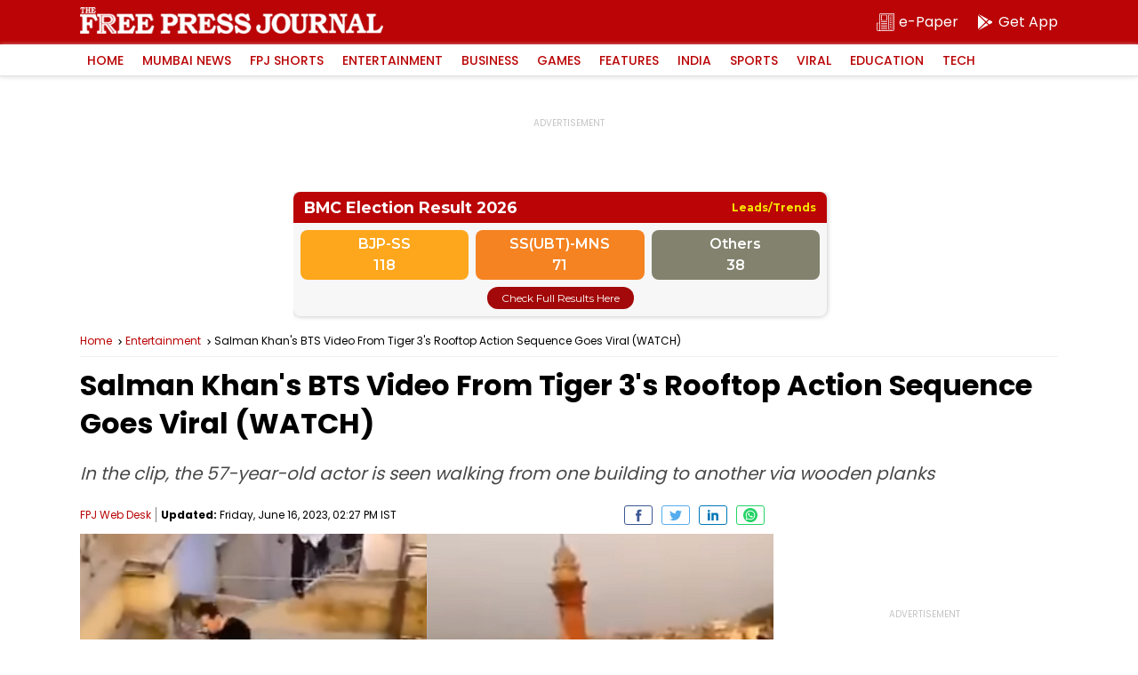

--- FILE ---
content_type: text/html; charset=utf-8
request_url: https://www.google.com/recaptcha/api2/aframe
body_size: 268
content:
<!DOCTYPE HTML><html><head><meta http-equiv="content-type" content="text/html; charset=UTF-8"></head><body><script nonce="4fPOzXbS3JAUUAugDGrDbQ">/** Anti-fraud and anti-abuse applications only. See google.com/recaptcha */ try{var clients={'sodar':'https://pagead2.googlesyndication.com/pagead/sodar?'};window.addEventListener("message",function(a){try{if(a.source===window.parent){var b=JSON.parse(a.data);var c=clients[b['id']];if(c){var d=document.createElement('img');d.src=c+b['params']+'&rc='+(localStorage.getItem("rc::a")?sessionStorage.getItem("rc::b"):"");window.document.body.appendChild(d);sessionStorage.setItem("rc::e",parseInt(sessionStorage.getItem("rc::e")||0)+1);localStorage.setItem("rc::h",'1768929393100');}}}catch(b){}});window.parent.postMessage("_grecaptcha_ready", "*");}catch(b){}</script></body></html>

--- FILE ---
content_type: application/javascript; charset=utf-8
request_url: https://fundingchoicesmessages.google.com/f/AGSKWxUtAU33PqCQYK4_OPrp5-4_IjWTvH6shFbqaekPZzUJvA4A6tFOi4xB6NGaP_whtlclCeyGhaKOzqxjXq9I_q38lzbckE6xCNu4BlvvgQkeKMrNzbtdTDvZFjZXF0AG5BH7MHprtMsYIV9oIDPkGrV8NYnYKD9xafFZqgagWmReO08QpJ925zFqtLY_/_/nmads_/ht.js?site_/abDetector.js/adiframe9./intelliad.
body_size: -1289
content:
window['2d313b39-561f-4368-9a4a-0a7b7728b0e3'] = true;

--- FILE ---
content_type: image/svg+xml
request_url: https://www.freepressjournal.in/assets/img/linkedin.svg
body_size: 182
content:
<?xml version="1.0" ?><!DOCTYPE svg  PUBLIC '-//W3C//DTD SVG 1.0//EN'  'http://www.w3.org/TR/2001/REC-SVG-20010904/DTD/svg10.dtd'><svg enable-background="new 0 0 32 32" height="32px" id="Layer_1" version="1.0" viewBox="0 0 32 32" width="32px" xml:space="preserve" xmlns="http://www.w3.org/2000/svg" xmlns:xlink="http://www.w3.org/1999/xlink"><g><rect fill="#0177b5" height="23" width="7" y="9"/><path d="M24.003,9C20,9,18.89,10.312,18,12V9h-7v23h7V19c0-2,0-4,3.5-4s3.5,2,3.5,4v13h7V19C32,13,31,9,24.003,9z" fill="#0177b5"/><circle cx="3.5" cy="3.5" fill="#0177b5" r="3.5"/></g><g/><g/><g/><g/><g/><g/></svg>